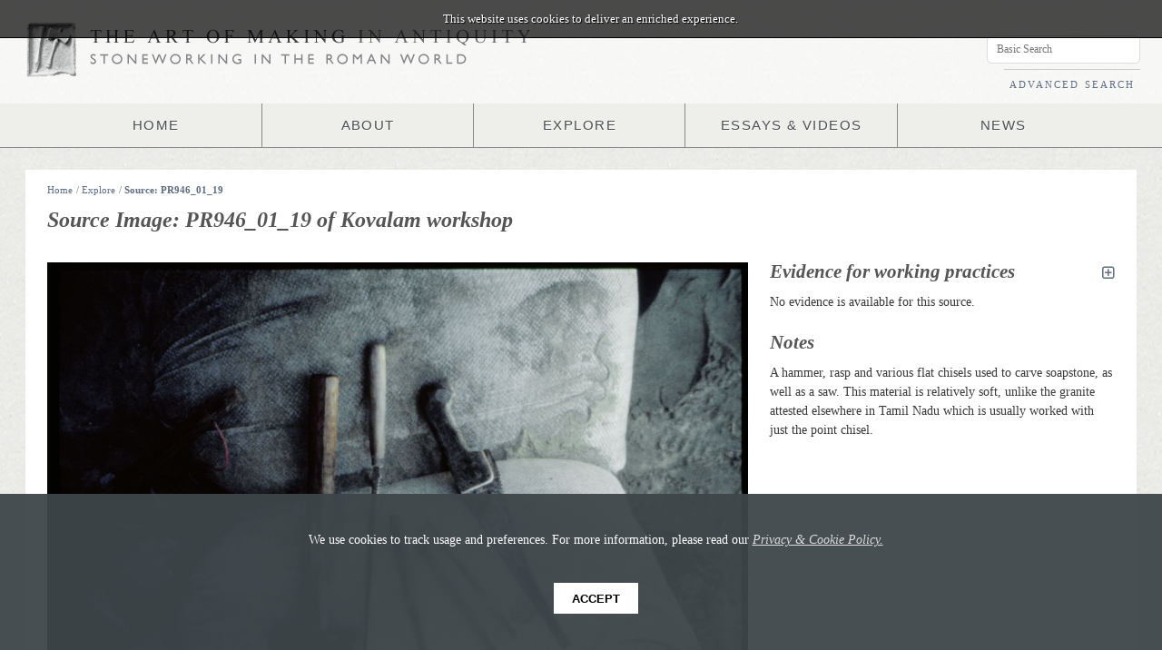

--- FILE ---
content_type: text/html; charset=utf-8
request_url: https://artofmaking.ac.uk/explore/sources/1730/PR946_01_19
body_size: 22127
content:

<!DOCTYPE html>
<html>
<head>
<title>Source Image: PR946_01_19 &middot; Art of Making</title>
<meta charset="utf-8">
<meta name="description" content="The Art of Making in Antiquity is an innovative digital project designed for the study of Roman stoneworking. Centred on the photographic archive of Peter Rockwell, this website aims to enhance current understanding of the carving process and to investigate the relationship between the surviving objects, the method and sequence of their production and the people who made them. The resource comprises around 2,000 images, largely Roman monuments with a selection of contextual sources, accompanied by analysis of the working practices underlying their making.">
<meta name="keywords" content="Art of Making, Art of Making in Antiquity, Stoneworking in the Roman World, Roman, Stone, Stoneworking, Rome, Italy, Antiquity, Carving, Stone Carving, Marble, Chisel, Arch, Arch of Trajan, Arch of Titus, Roman Monuments, Roman Tools, Ancient Tools, Carving Tools, Carving Videos, Stoneworking Videos, Chisel, Wedge, Pick, Saw, Tooth Chisel, Quarrying, Squaring, Toolmarks, Roman Toolmarks, Roman Art">
<meta name="author" content="King's College London">
<meta name="viewport" content="width=device-width">
<meta name="viewport" content="width=device-width, user-scalable=yes">

	<!-- Start CSS Includes -->	
	<link rel="stylesheet" href="/media/static/frontend-assets/css/font-awesome.css?v=1.0">
	<link rel="stylesheet" href="/media/static/frontend-assets/css/main.css">
	<link rel="stylesheet" href="/media/static/frontend-assets/css/grid.css?v=1.0">    
	<link rel="stylesheet" href="/media/static/frontend-assets/css/smallscreen.css?v=1.0">
	<link rel="stylesheet" href="/media/static/frontend-assets/css/mobile.css?v=1.0">
	<link rel="stylesheet" href="/media/static/frontend-assets/css/transitions.css?v=1.0">  
	<!-- End CSS Includes -->

	<!-- Start Javascript Includes -->
	<!-- This helps IE with HTML5 Support! -->
	<!--[if lt IE 9]>
	<script src="http://html5shiv.googlecode.com/svn/trunk/html5.js"></script>
	<![endif]-->

	<!--[if lt IE 9]><script type="text/javascript" src="/media/static/frontend-assets/js/flashcanvas/flashcanvas.js"></script><![endif]-->
	<script src="/media/static/frontend-assets/js/jquery-min.js"></script>   
	
	<script src="/media/static/frontend-assets/js/jquery-ui-min.js"></script>   
	<script src="/media/static/frontend-assets/js/hashchange-min.js"></script>                                      
	<script src="/media/static/frontend-assets/js/jquery.zclip.min.js"></script>                                      
	<script src="/media/static/frontend-assets/js/pixastic.custom.js"></script>
	<script src="https://maps.googleapis.com/maps/api/js?sensor=false"></script> <!-- Needed before config -->
	<script src="/media/static/frontend-assets/js/markerclusterer-min.js"></script>
	<script src="/media/static/frontend-assets/js/jquery.imagesloaded.js"></script>
	
	<script src="/media/static/frontend-assets/js/ui.js"></script>
	<script type="text/javascript" src="//use.typekit.net/cgw4vys.js"></script>
	<script src="/media/static/frontend-assets/js/sha1.js"></script>

	<script type="text/javascript">try{Typekit.load();}catch(e){}</script>
	<script>!function(d,s,id){var js,fjs=d.getElementsByTagName(s)[0];if(!d.getElementById(id)){js=d.createElement(s);js.id=id;js.src="//platform.twitter.com/widgets.js";fjs.parentNode.insertBefore(js,fjs);}}(document,"script","twitter-wjs");</script>
	
	<script>(function(d, s, id) {
	  var js, fjs = d.getElementsByTagName(s)[0];
	  if (d.getElementById(id)) return;
	  js = d.createElement(s); js.id = id;
	  js.src = "//connect.facebook.net/en_US/all.js#xfbml=1&appId=424700757613691";
	  fjs.parentNode.insertBefore(js, fjs);
	}(document, 'script', 'facebook-jssdk'));</script>
    
    <script type="text/javascript">

      var _gaq = _gaq || [];
      _gaq.push(['_setAccount', 'UA-27209977-1']);
      _gaq.push(['_setDomainName', 'artofmaking.ac.uk']);
      _gaq.push(['_trackPageview']);

      (function() {
        var ga = document.createElement('script'); ga.type = 'text/javascript'; ga.async = true;
        ga.src = ('https:' == document.location.protocol ? 'https://ssl' : 'http://www') + '.google-analytics.com/ga.js';
        var s = document.getElementsByTagName('script')[0]; s.parentNode.insertBefore(ga, s);
      })();

    </script>

	<!-- End Javascript Includes -->
          

</head>

<body data-csrf="KGB5pHiGuIa7Mapz0rdGVcMc8i0XtrzDdNPKb4TYfHRXdfwvT1zGJtlSm3zo0HQt" data-url="http://django:8000/explore/sources/1730/PR946_01_19">
   
    <div id="fb-root"></div>
    
    <img class="loading-icon" src="/media/static/frontend-assets/img/samples/loading.gif" alt="Loading">                            
                      
    
    
<!-- Start Page Header -->
<div class="page-header">
	<!-- Start Logo -->
    
    
	<div class="logo-holder">
    	<img src="/media/static/frontend-assets/img/logo-tools@2x.png" class="logo logo-tools" alt="Art of Making in Antiquity">
        
        <div class="logo-main-holder">
		    <img src="/media/static/frontend-assets/img/logo-main@2x.png" class="logo logo-main" alt="Art of Making in Antiquity">
		    <img src="/media/static/frontend-assets/img/logo-tagline@2x.png" class="logo logo-tagline" alt="Stoneworking in the Roman World">
        </div>
	</div>
	<!-- End Logo -->
	

	
	<!-- Start Main Menu -->         
	<nav class="primary">
		<ul class="nav">
			<li><a href="/">HOME</a></li>
			<li><a href="/content/about/the-project">ABOUT</a></li>
			<li><a href="/explore">EXPLORE</a>
                <ul>
                	<li ><a href="/explore/monuments">MONUMENTS</a></li>	
                	<li ><a href="/explore/tools">TOOLS</a></li>
                	<li ><a href="/explore/processes">PROCESSES</a></li>
                	<li><a href="/explore/materials">MATERIALS</a></li>
                	<li ><a href="/explore/places">PLACES</a></li>             
                	<li ><a href="/explore/collections">COLLECTIONS</a></li>
                </ul>
            </li>
			<li><a href="/essays-videos">ESSAYS &amp; VIDEOS</a></li>
			<li><a href="/content/news">NEWS</a>
                <ul>
                    
                    
                	
                	<li ><a href="/content/news/category/events/">Events (20)</a></li>
                	
                	<li ><a href="/content/news/category/digital-humanities/">Digital Humanities (5)</a></li>
                	
                	<li ><a href="/content/news/category/news/">News (33)</a></li>
                	
                    
                </ul>            
            </li>
		</ul> 
	   </nav>
	<!-- End main menu -->
</div>
<!-- End Page Header -->

<!-- Start Infobox -->
<div class="infobox">
	<div class="user">&nbsp;</div>
	
	<div class="search">
		<input type="text" class="input live-search-external" placeholder="Basic Search">
		<a href="/advanced-search">ADVANCED SEARCH</a>
	</div>
</div>
<!-- End Infobox -->
        
        
<!-- Start Content Wrapper -->
<div class="page-wrapper">
                               
    
                     

            
            
    <!-- Start Content Wrapper -->
    <div class="content-wrapper">
                            
        	
	<!-- Start Breadcrumb -->
		<div class="breadcrumb-holder">
			<span class="breadcrumb split split7">
			   	<a href="/">Home</a>/
				
				<a href="/explore">Explore</a>/
				
				
				<a href="/explore/sources/1730/PR946_01_19">Source: PR946_01_19</a>
				
			</span>

			<div class="split split5 breadcrumb-icons">  
				
			</div>
		</div>
	<!-- End Breadcrumb -->       
	
        
        <!-- Content section for search ajax ;) -->
        <div id="content-section">
            
    <header><h1>Source Image: PR946_01_19 of Kovalam workshop</h1></header>

<div class="row shrink ">
    <!-- Start left -->
    <div class="split split8">

        <div class="row">
            <div class="annotations">
                <img src="/images/PR946_01_19.jp2/full/1024,/0/default.jpg" alt="annotations" id="annotations-image">
                <canvas id="annotations-canvas"></canvas>

                

                <div class="zoom-controls">
                    <a href="#" class="zoom-in"><i class="icon-plus"></i></a>

                    <a href="#" class="zoom-icon">&middot;</a>
                    <a href="#" class="zoom-icon">&middot;</a>
                    <a href="#" class="zoom-icon">&middot;</a>
                    <a href="#" class="zoom-icon">&middot;</a>
                    <a href="#" class="zoom-icon">&middot;</a>

                    <a href="#" class="zoom-out"><i class="icon-minus"></i></a>
                </div>

                <div class="advanced-controls">
                    <div class="advance-controls-section">
                        <span><input class="image-view" data-filter="brightness" type="checkbox"></span>
                        <span><input class="image-view" data-filter="contrast" type="checkbox"></span>
                    </div>

                    <div class="advance-controls-section">
                        <span>Increase Brightness</span>
                        <span>Increase Contrast</span>
                    </div>


                    <div class="advance-controls-section">
                        <span><input class="image-view" data-filter="monochrome" type="checkbox"></span>
                        <span><input class="image-view" data-filter="sharpen" type="checkbox"></span>
                    </div>
                    <div class="advance-controls-section">
                        <span>Monochrome</span>
                        <span>Sharpen</span>
                    </div>



                </div>
            </div>
            <div class="annotations-controls noisy">
                <a class="pull-left view-options" href="#"><i class="icon-cog"></i> &nbsp; View Options</a>
                <a class="pull-left hide-annotations" href="#"><i class="icon-eye-close"></i> &nbsp; Hide Annotations</a>


                <a href="#" class="pull-right page-zoom-button"><i class="icon-fullscreen icon-large" title="Resize"></i></a>
                
                <a href="/images/PR946_01_19.jp2/full/800,/0/default.jpg" class="pull-right" title="Download Image"><i class="icon-download-alt icon-large"></i></a>

            </div>
        </div>


        <div class="row underline">
            <header>
                <h2>Description</h2>
            </header>
            <div class="row"><p>Tools from a workshop in Kovalam.</p></div>
        </div>


        <div class="row inset underline">
            <dl>
                
                    
                    <dt>Monument</dt>
                    <dd><a href="/explore/monuments/421">Kovalam workshop</a>&nbsp;</dd>
                    

                <dt>Monument Type</dt>
                <dd>Statuary&nbsp;</dd>


                <dt>Material(s)</dt>
                
                    <dd><a href="/explore/materials/28">Soapstone</a> (Visual identification)  &nbsp;</dd>
                

                <dt>Date</dt>

                <dd> <span class="datemod">bc</span> None&nbsp;</dd>

                

                

                
                <dt>Collections</dt>
                <dd><a href="/explore/collections/28">India</a>&nbsp;&nbsp;</dd>
                
            </dl>
        </div>
        
        <div class="row underline">
            <header>
                <h2>Location</h2>
            </header>
            <dl>
                

                
                    
                    <dt>Current Location</dt>
                    <dd><a href="/explore/places/50">Kovalam</a>&nbsp;</dd>
                    
                
            </dl>
        </div>
        

    </div>
    <!-- End Left -->

    <!-- Start Right -->
    <div class="split split4">

        <div class="row">
            <header>
                <h2>Evidence for working practices <a href="#" class="wp-expand-all pull-right" title="Expand All"><i class="icon icon-expand-alt"></i></a></h2>
            </header>
            
            <p>No evidence is available for this source.</p>
            
        </div>

        
        <div class="row">
            <header>
                <h2>Notes</h2>
            </header>
            <p>A hammer, rasp and various flat chisels used to carve soapstone, as well as a saw. This material is relatively soft, unlike the granite attested elsewhere in Tamil Nadu which is usually worked with just the point chisel.</p>
        </div>
        


        
    </div>
    <!-- End Right -->
</div>

<header><h2>Related Images
    <select class="image-type pull-right">
        <option option="all" >All Images</option>
        <option value="source" >Source Images</option>
        <option value="documentary" >Documentary Images</option>
        <option value="comparative" >Comparative Images</option>
    </select>
</h2></header>


<!-- Similar sources -->



<div class="row">
    <form class="filter-form-related" id="filters">
        <div class="filter">Filter by:
            <select>
              <option value='null'>Show All</option>
              <option value='null'>--------</option>

            
            <option value="monuments">Same Monument</option>
            

            
            <option value="places">Same Place</option>
            
            </select>
        </div>
    </form>
</div>

<div class="thumbnail-holder browser">
    
        <div class="thumbnail thumbnail-small monuments" data-name="PR946_01_02">
            <a href="/explore/sources/1727/PR946_01_02">
                <div class="restrictor">
                    <img src="/media/static/frontend-assets/img/samples/placeholder.jpg" data-loaded="false" data-src-orig="/images/PR946_01_02.jp2/full/200,/0/default.jpg" alt="PR946_01_02">

                </div>
                <div class="hover-info">
                    <span class="monument-name">Kovalam workshop</span>
                    <span class="source-name">PR946_01_02</span>
                </div>
            </a>
        </div>
    
        <div class="thumbnail thumbnail-small monuments" data-name="PR946_01_05">
            <a href="/explore/sources/1728/PR946_01_05">
                <div class="restrictor">
                    <img src="/media/static/frontend-assets/img/samples/placeholder.jpg" data-loaded="false" data-src-orig="/images/PR946_01_05.jp2/full/200,/0/default.jpg" alt="PR946_01_05">

                </div>
                <div class="hover-info">
                    <span class="monument-name">Kovalam workshop</span>
                    <span class="source-name">PR946_01_05</span>
                </div>
            </a>
        </div>
    
        <div class="thumbnail thumbnail-small monuments" data-name="PR946_01_09">
            <a href="/explore/sources/1729/PR946_01_09">
                <div class="restrictor">
                    <img src="/media/static/frontend-assets/img/samples/placeholder.jpg" data-loaded="false" data-src-orig="/images/PR946_01_09.jp2/full/200,/0/default.jpg" alt="PR946_01_09">

                </div>
                <div class="hover-info">
                    <span class="monument-name">Kovalam workshop</span>
                    <span class="source-name">PR946_01_09</span>
                </div>
            </a>
        </div>
    
        <div class="thumbnail thumbnail-small monuments" data-name="PR946_02_03">
            <a href="/explore/sources/1731/PR946_02_03">
                <div class="restrictor">
                    <img src="/media/static/frontend-assets/img/samples/placeholder.jpg" data-loaded="false" data-src-orig="/images/PR946_02_03.jp2/full/200,/0/default.jpg" alt="PR946_02_03">

                </div>
                <div class="hover-info">
                    <span class="monument-name">Kovalam workshop</span>
                    <span class="source-name">PR946_02_03</span>
                </div>
            </a>
        </div>
    
        <div class="thumbnail thumbnail-small monuments" data-name="PR946_02_05">
            <a href="/explore/sources/1732/PR946_02_05">
                <div class="restrictor">
                    <img src="/media/static/frontend-assets/img/samples/placeholder.jpg" data-loaded="false" data-src-orig="/images/PR946_02_05.jp2/full/200,/0/default.jpg" alt="PR946_02_05">

                </div>
                <div class="hover-info">
                    <span class="monument-name">Kovalam workshop</span>
                    <span class="source-name">PR946_02_05</span>
                </div>
            </a>
        </div>
    

    
        <div class="thumbnail thumbnail-small places" data-name="PR946_01_02">
            <a href="/explore/sources/1727/PR946_01_02">
                <div class="restrictor">
                    <img src="/media/static/frontend-assets/img/samples/placeholder.jpg" data-loaded="false" data-src-orig="/images/PR946_01_02.jp2/full/200,/0/default.jpg" alt="PR946_01_02">
                </div>
                <div class="hover-info">
                    <span class="monument-name">Kovalam workshop</span>
                    <span class="source-name">PR946_01_02</span>
                </div>
            </a>
        </div>
    
        <div class="thumbnail thumbnail-small places" data-name="PR946_01_05">
            <a href="/explore/sources/1728/PR946_01_05">
                <div class="restrictor">
                    <img src="/media/static/frontend-assets/img/samples/placeholder.jpg" data-loaded="false" data-src-orig="/images/PR946_01_05.jp2/full/200,/0/default.jpg" alt="PR946_01_05">
                </div>
                <div class="hover-info">
                    <span class="monument-name">Kovalam workshop</span>
                    <span class="source-name">PR946_01_05</span>
                </div>
            </a>
        </div>
    
        <div class="thumbnail thumbnail-small places" data-name="PR946_01_09">
            <a href="/explore/sources/1729/PR946_01_09">
                <div class="restrictor">
                    <img src="/media/static/frontend-assets/img/samples/placeholder.jpg" data-loaded="false" data-src-orig="/images/PR946_01_09.jp2/full/200,/0/default.jpg" alt="PR946_01_09">
                </div>
                <div class="hover-info">
                    <span class="monument-name">Kovalam workshop</span>
                    <span class="source-name">PR946_01_09</span>
                </div>
            </a>
        </div>
    
        <div class="thumbnail thumbnail-small places" data-name="PR946_02_03">
            <a href="/explore/sources/1731/PR946_02_03">
                <div class="restrictor">
                    <img src="/media/static/frontend-assets/img/samples/placeholder.jpg" data-loaded="false" data-src-orig="/images/PR946_02_03.jp2/full/200,/0/default.jpg" alt="PR946_02_03">
                </div>
                <div class="hover-info">
                    <span class="monument-name">Kovalam workshop</span>
                    <span class="source-name">PR946_02_03</span>
                </div>
            </a>
        </div>
    
        <div class="thumbnail thumbnail-small places" data-name="PR946_02_05">
            <a href="/explore/sources/1732/PR946_02_05">
                <div class="restrictor">
                    <img src="/media/static/frontend-assets/img/samples/placeholder.jpg" data-loaded="false" data-src-orig="/images/PR946_02_05.jp2/full/200,/0/default.jpg" alt="PR946_02_05">
                </div>
                <div class="hover-info">
                    <span class="monument-name">Kovalam workshop</span>
                    <span class="source-name">PR946_02_05</span>
                </div>
            </a>
        </div>
    
</div>
<!-- End Similar sources-->


        
        </div>
        <!-- End content area -->
                
        <!-- Makes it look pretty -->
        <div class="clear"></div>
        
    </div>
    <!-- End Content Wrapper -->
                        
</div>
<!-- End Page Wrapper -->

<footer class="page-footer">
    
    <div class="footer-holder">		
        
		<div class="split split2">
			<a href="http://www.kcl.ac.uk/artshums/depts/classics/index.aspx"><img class="footer-logo logo-kcl-2x" src="/media/static/frontend-assets/img/logo-kcl-cl@2x.png" alt="King's College London, Department of Classics"></a>
        </div>
		<div class="split split2">
	        <a href="http://www.kcl.ac.uk/artshums/depts/ddh/index.aspx"><img class="footer-logo logo-kcl-2x" src="/media/static/frontend-assets/img/logo-kcl-dh@2x.png" alt="King's College London, Department of Digital Humanities"></a>
        </div>
		<div class="split split2">
            <a href="http://www.leverhulme.ac.uk"><img class="footer-logo logo-lever-2x" src="/media/static/frontend-assets/img/leverhulme-logo@2x.png" alt="Leverhulme Trust"></a>
        </div>
        
        <div class="split split2" id="footer-logo-space">
            &nbsp;
        </div>
        <div class="split split2" id="footer-logo-info">
    		<ul class="info">
    			<li><strong>Information For</strong></li>
                <li><a href="/content/information-for/all-visitors">All Visitors</a></li>
    			<li><a href="/content/information-for/researchers-and-students">Researchers &amp; Students</a></li>
    			<li><a href="/content/information-for/museum-professionals">Museum Professionals</a></li>
    			<li><a href="/content/information-for/artists">Artists</a></li>
    		</ul>
        </div>
        <div class="split split2" id="footer-logo-about">
			<ul class="about">
				<li><strong>About</strong></li>
				<li><a href="/content/about/the-project">The Project</a></li>
				<li><a href="/content/about/contact-and-credits">Contact &amp; Credits</a></li>
				<li><a href="/content/about/copyright">Copyright</a></li>
				<li><a href="/content/about/feedback">Feedback</a></li>
                
			</ul>
        </div>
		
    </div>
	<div class="clear"></div>
</footer>

<script defer="defer" src="https://kdl.kcl.ac.uk/sla-acpp/js/sla.js"
    type="text/javascript"></script>
</body>
</html>


--- FILE ---
content_type: text/css
request_url: https://artofmaking.ac.uk/media/static/frontend-assets/css/transitions.css?v=1.0
body_size: 499
content:
a,
a:hover,
a.active,
a.hover,
i,
i:hover,
li,
li:hover,
.nav li ul,
.nav li:hover ul,
.collapse .toggle,
.collapse .toggle:hover,
.title, .title:hover,
.annotations .zoom-controls,
.annotations:hover .zoom-controls,
.video .play-button,
.video:hover .play-button,
.thumbnail-small .description,
.thumbnail-small:hover .description,
.workspace-saved-images .thumbnail .workspace-options,
.workspace-saved-images .thumbnail:hover .workspace-options,
.workspace-collections .elements .thumbnail .workspace-options,
.workspace-collections .elements .thumbnail:hover .workspace-options
{
	-webkit-transition: all .15s linear;
	transition: all .15s linear;
	transition: all .15s linear .1;
}

--- FILE ---
content_type: text/javascript
request_url: https://artofmaking.ac.uk/media/static/frontend-assets/js/pixastic.custom.js
body_size: 16192
content:
/*
 * Pixastic - JavaScript Image Processing Library
 * Copyright (c) 2008 Jacob Seidelin, jseidelin@nihilogic.dk, http://blog.nihilogic.dk/
 * MIT License [http://www.pixastic.com/lib/license.txt]
 */


var Pixastic=(function(){function addEvent(el,event,handler){if(el.addEventListener)
el.addEventListener(event,handler,false);else if(el.attachEvent)
el.attachEvent("on"+event,handler);}
function onready(handler){var handlerDone=false;var execHandler=function(){if(!handlerDone){handlerDone=true;handler();}}
document.write("<"+"script defer src=\"//:\" id=\"__onload_ie_pixastic__\"></"+"script>");var script=document.getElementById("__onload_ie_pixastic__");script.onreadystatechange=function(){if(script.readyState=="complete"){script.parentNode.removeChild(script);execHandler();}}
if(document.addEventListener)
document.addEventListener("DOMContentLoaded",execHandler,false);addEvent(window,"load",execHandler);}
function init(){var imgEls=getElementsByClass("pixastic",null,"img");var canvasEls=getElementsByClass("pixastic",null,"canvas");var elements=imgEls.concat(canvasEls);for(var i=0;i<elements.length;i++){(function(){var el=elements[i];var actions=[];var classes=el.className.split(" ");for(var c=0;c<classes.length;c++){var cls=classes[c];if(cls.substring(0,9)=="pixastic-"){var actionName=cls.substring(9);if(actionName!="")
actions.push(actionName);}}
if(actions.length){if(el.tagName.toLowerCase()=="img"){var dataImg=new Image();dataImg.src=el.src;if(dataImg.complete){for(var a=0;a<actions.length;a++){var res=Pixastic.applyAction(el,el,actions[a],null);if(res)
el=res;}}else{dataImg.onload=function(){for(var a=0;a<actions.length;a++){var res=Pixastic.applyAction(el,el,actions[a],null)
if(res)
el=res;}}}}else{setTimeout(function(){for(var a=0;a<actions.length;a++){var res=Pixastic.applyAction(el,el,actions[a],null);if(res)
el=res;}},1);}}})();}}
if(typeof pixastic_parseonload!="undefined"&&pixastic_parseonload)
onready(init);function getElementsByClass(searchClass,node,tag){var classElements=new Array();if(node==null)
node=document;if(tag==null)
tag='*';var els=node.getElementsByTagName(tag);var elsLen=els.length;var pattern=new RegExp("(^|\\s)"+searchClass+"(\\s|$)");for(i=0,j=0;i<elsLen;i++){if(pattern.test(els[i].className)){classElements[j]=els[i];j++;}}
return classElements;}
var debugElement;function writeDebug(text,level){if(!Pixastic.debug)return;try{switch(level){case"warn":console.warn("Pixastic:",text);break;case"error":console.error("Pixastic:",text);break;default:console.log("Pixastic:",text);}}catch(e){}
if(!debugElement){}}
var hasCanvas=(function(){var c=document.createElement("canvas");var val=false;try{val=!!((typeof c.getContext=="function")&&c.getContext("2d"));}catch(e){}
return function(){return val;}})();var hasCanvasImageData=(function(){var c=document.createElement("canvas");var val=false;var ctx;try{if(typeof c.getContext=="function"&&(ctx=c.getContext("2d"))){val=(typeof ctx.getImageData=="function");}}catch(e){}
return function(){return val;}})();var hasGlobalAlpha=(function(){var hasAlpha=false;var red=document.createElement("canvas");if(hasCanvas()&&hasCanvasImageData()){red.width=red.height=1;var redctx=red.getContext("2d");redctx.fillStyle="rgb(255,0,0)";redctx.fillRect(0,0,1,1);var blue=document.createElement("canvas");blue.width=blue.height=1;var bluectx=blue.getContext("2d");bluectx.fillStyle="rgb(0,0,255)";bluectx.fillRect(0,0,1,1);redctx.globalAlpha=0.5;redctx.drawImage(blue,0,0);var reddata=redctx.getImageData(0,0,1,1).data;hasAlpha=(reddata[2]!=255);}
return function(){return hasAlpha;}})();return{parseOnLoad:false,debug:false,applyAction:function(img,dataImg,actionName,options){options=options||{};var imageIsCanvas=(img.tagName.toLowerCase()=="canvas");if(imageIsCanvas&&Pixastic.Client.isIE()){if(Pixastic.debug)writeDebug("Tried to process a canvas element but browser is IE.");return false;}
var canvas,ctx;var hasOutputCanvas=false;if(Pixastic.Client.hasCanvas()){hasOutputCanvas=!!options.resultCanvas;canvas=options.resultCanvas||document.createElement("canvas");ctx=canvas.getContext("2d");}
var w=img.offsetWidth;var h=img.offsetHeight;if(imageIsCanvas){w=img.width;h=img.height;}
if(w==0||h==0){if(img.parentNode==null){var oldpos=img.style.position;var oldleft=img.style.left;img.style.position="absolute";img.style.left="-9999px";document.body.appendChild(img);w=img.offsetWidth;h=img.offsetHeight;document.body.removeChild(img);img.style.position=oldpos;img.style.left=oldleft;}else{if(Pixastic.debug)writeDebug("Image has 0 width and/or height.");return;}}
if(actionName.indexOf("(")>-1){var tmp=actionName;actionName=tmp.substr(0,tmp.indexOf("("));var arg=tmp.match(/\((.*?)\)/);if(arg[1]){arg=arg[1].split(";");for(var a=0;a<arg.length;a++){thisArg=arg[a].split("=");if(thisArg.length==2){if(thisArg[0]=="rect"){var rectVal=thisArg[1].split(",");options[thisArg[0]]={left:parseInt(rectVal[0],10)||0,top:parseInt(rectVal[1],10)||0,width:parseInt(rectVal[2],10)||0,height:parseInt(rectVal[3],10)||0}}else{options[thisArg[0]]=thisArg[1];}}}}}
if(!options.rect){options.rect={left:0,top:0,width:w,height:h};}else{options.rect.left=Math.round(options.rect.left);options.rect.top=Math.round(options.rect.top);options.rect.width=Math.round(options.rect.width);options.rect.height=Math.round(options.rect.height);}
var validAction=false;if(Pixastic.Actions[actionName]&&typeof Pixastic.Actions[actionName].process=="function"){validAction=true;}
if(!validAction){if(Pixastic.debug)writeDebug("Invalid action \""+actionName+"\". Maybe file not included?");return false;}
if(!Pixastic.Actions[actionName].checkSupport()){if(Pixastic.debug)writeDebug("Action \""+actionName+"\" not supported by this browser.");return false;}
if(Pixastic.Client.hasCanvas()){if(canvas!==img){canvas.width=w;canvas.height=h;}
if(!hasOutputCanvas){canvas.style.width=w+"px";canvas.style.height=h+"px";}
ctx.drawImage(dataImg,0,0,w,h);if(!img.__pixastic_org_image){canvas.__pixastic_org_image=img;canvas.__pixastic_org_width=w;canvas.__pixastic_org_height=h;}else{canvas.__pixastic_org_image=img.__pixastic_org_image;canvas.__pixastic_org_width=img.__pixastic_org_width;canvas.__pixastic_org_height=img.__pixastic_org_height;}}else if(Pixastic.Client.isIE()&&typeof img.__pixastic_org_style=="undefined"){img.__pixastic_org_style=img.style.cssText;}
var params={image:img,canvas:canvas,width:w,height:h,useData:true,options:options}
var res=Pixastic.Actions[actionName].process(params);if(!res){return false;}
if(Pixastic.Client.hasCanvas()){if(params.useData){if(Pixastic.Client.hasCanvasImageData()){canvas.getContext("2d").putImageData(params.canvasData,options.rect.left,options.rect.top);canvas.getContext("2d").fillRect(0,0,0,0);}}
if(!options.leaveDOM){canvas.title=img.title;canvas.imgsrc=img.imgsrc;if(!imageIsCanvas)canvas.alt=img.alt;if(!imageIsCanvas)canvas.imgsrc=img.src;canvas.className=img.className;canvas.style.cssText=img.style.cssText;canvas.name=img.name;canvas.tabIndex=img.tabIndex;canvas.id=img.id;if(img.parentNode&&img.parentNode.replaceChild){img.parentNode.replaceChild(canvas,img);}}
options.resultCanvas=canvas;return canvas;}
return img;},prepareData:function(params,getCopy){var ctx=params.canvas.getContext("2d");var rect=params.options.rect;var dataDesc=ctx.getImageData(rect.left,rect.top,rect.width,rect.height);var data=dataDesc.data;if(!getCopy)params.canvasData=dataDesc;return data;},process:function(img,actionName,options,callback){if(img.tagName.toLowerCase()=="img"){var dataImg=new Image();dataImg.src=img.src;if(dataImg.complete){var res=Pixastic.applyAction(img,dataImg,actionName,options);if(callback)callback(res);return res;}else{dataImg.onload=function(){var res=Pixastic.applyAction(img,dataImg,actionName,options)
if(callback)callback(res);}}}
if(img.tagName.toLowerCase()=="canvas"){var res=Pixastic.applyAction(img,img,actionName,options);if(callback)callback(res);return res;}},revert:function(img){if(Pixastic.Client.hasCanvas()){if(img.tagName.toLowerCase()=="canvas"&&img.__pixastic_org_image){img.width=img.__pixastic_org_width;img.height=img.__pixastic_org_height;img.getContext("2d").drawImage(img.__pixastic_org_image,0,0);if(img.parentNode&&img.parentNode.replaceChild){img.parentNode.replaceChild(img.__pixastic_org_image,img);}
return img;}}else if(Pixastic.Client.isIE()){if(typeof img.__pixastic_org_style!="undefined")
img.style.cssText=img.__pixastic_org_style;}},Client:{hasCanvas:hasCanvas,hasCanvasImageData:hasCanvasImageData,hasGlobalAlpha:hasGlobalAlpha,isIE:function(){return!!document.all&&!!window.attachEvent&&!window.opera;}},Actions:{}}})();if(typeof jQuery!="undefined"&&jQuery&&jQuery.fn){jQuery.fn.pixastic=function(action,options){var newElements=[];this.each(function(){if(this.tagName.toLowerCase()=="img"&&!this.complete){return;}
var res=Pixastic.process(this,action,options);if(res){newElements.push(res);}});if(newElements.length>0)
return jQuery(newElements);else
return this;};};Pixastic.Actions.brightness={process:function(params){var brightness=parseInt(params.options.brightness,10)||0;var contrast=parseFloat(params.options.contrast)||0;var legacy=!!(params.options.legacy&&params.options.legacy!="false");if(legacy){brightness=Math.min(150,Math.max(-150,brightness));}else{var brightMul=1+Math.min(150,Math.max(-150,brightness))/150;}
contrast=Math.max(0,contrast+1);if(Pixastic.Client.hasCanvasImageData()){var data=Pixastic.prepareData(params);var rect=params.options.rect;var w=rect.width;var h=rect.height;var p=w*h;var pix=p*4,pix1,pix2;var mul,add;if(contrast!=1){if(legacy){mul=contrast;add=(brightness-128)*contrast+128;}else{mul=brightMul*contrast;add=-contrast*128+128;}}else{if(legacy){mul=1;add=brightness;}else{mul=brightMul;add=0;}}
var r,g,b;while(p--){if((r=data[pix-=4]*mul+add)>255)
data[pix]=255;else if(r<0)
data[pix]=0;else
data[pix]=r;if((g=data[pix1=pix+1]*mul+add)>255)
data[pix1]=255;else if(g<0)
data[pix1]=0;else
data[pix1]=g;if((b=data[pix2=pix+2]*mul+add)>255)
data[pix2]=255;else if(b<0)
data[pix2]=0;else
data[pix2]=b;}
return true;}},checkSupport:function(){return Pixastic.Client.hasCanvasImageData();}}
Pixastic.Actions.colorhistogram={array256:function(default_value){arr=[];for(var i=0;i<256;i++){arr[i]=default_value;}
return arr},process:function(params){var values=[];if(typeof params.options.returnValue!="object"){params.options.returnValue={rvals:[],gvals:[],bvals:[]};}
var paint=!!(params.options.paint);var returnValue=params.options.returnValue;if(typeof returnValue.values!="array"){returnValue.rvals=[];returnValue.gvals=[];returnValue.bvals=[];}
if(Pixastic.Client.hasCanvasImageData()){var data=Pixastic.prepareData(params);params.useData=false;var rvals=this.array256(0);var gvals=this.array256(0);var bvals=this.array256(0);var rect=params.options.rect;var p=rect.width*rect.height;var pix=p*4;while(p--){rvals[data[pix-=4]]++;gvals[data[pix+1]]++;bvals[data[pix+2]]++;}
returnValue.rvals=rvals;returnValue.gvals=gvals;returnValue.bvals=bvals;if(paint){var ctx=params.canvas.getContext("2d");var vals=[rvals,gvals,bvals];for(var v=0;v<3;v++){var yoff=(v+1)*params.height/3;var maxValue=0;for(var i=0;i<256;i++){if(vals[v][i]>maxValue)
maxValue=vals[v][i];}
var heightScale=params.height/3/maxValue;var widthScale=params.width/256;if(v==0)ctx.fillStyle="rgba(255,0,0,0.5)";else if(v==1)ctx.fillStyle="rgba(0,255,0,0.5)";else if(v==2)ctx.fillStyle="rgba(0,0,255,0.5)";for(var i=0;i<256;i++){ctx.fillRect(i*widthScale,params.height-heightScale*vals[v][i]-params.height+yoff,widthScale,vals[v][i]*heightScale);}}}
return true;}},checkSupport:function(){return Pixastic.Client.hasCanvasImageData();}}
Pixastic.Actions.desaturate={process:function(params){var useAverage=!!(params.options.average&&params.options.average!="false");if(Pixastic.Client.hasCanvasImageData()){var data=Pixastic.prepareData(params);var rect=params.options.rect;var w=rect.width;var h=rect.height;var p=w*h;var pix=p*4,pix1,pix2;if(useAverage){while(p--)
data[pix-=4]=data[pix1=pix+1]=data[pix2=pix+2]=(data[pix]+data[pix1]+data[pix2])/3}else{while(p--)
data[pix-=4]=data[pix1=pix+1]=data[pix2=pix+2]=(data[pix]*0.3+data[pix1]*0.59+data[pix2]*0.11);}
return true;}else if(Pixastic.Client.isIE()){params.image.style.filter+=" gray";return true;}},checkSupport:function(){return(Pixastic.Client.hasCanvasImageData()||Pixastic.Client.isIE());}}
Pixastic.Actions.invert={process:function(params){if(Pixastic.Client.hasCanvasImageData()){var data=Pixastic.prepareData(params);var invertAlpha=!!params.options.invertAlpha;var rect=params.options.rect;var p=rect.width*rect.height;var pix=p*4,pix1=pix+1,pix2=pix+2,pix3=pix+3;while(p--){data[pix-=4]=255-data[pix];data[pix1-=4]=255-data[pix1];data[pix2-=4]=255-data[pix2];if(invertAlpha)
data[pix3-=4]=255-data[pix3];}
return true;}else if(Pixastic.Client.isIE()){params.image.style.filter+=" invert";return true;}},checkSupport:function(){return(Pixastic.Client.hasCanvasImageData()||Pixastic.Client.isIE());}}
Pixastic.Actions.laplace={process:function(params){var strength=1.0;var invert=!!(params.options.invert&&params.options.invert!="false");var contrast=parseFloat(params.options.edgeStrength)||0;var greyLevel=parseInt(params.options.greyLevel)||0;contrast=-contrast;if(Pixastic.Client.hasCanvasImageData()){var data=Pixastic.prepareData(params);var dataCopy=Pixastic.prepareData(params,true)
var kernel=[[-1,-1,-1],[-1,8,-1],[-1,-1,-1]];var weight=1/8;var rect=params.options.rect;var w=rect.width;var h=rect.height;var w4=w*4;var y=h;do{var offsetY=(y-1)*w4;var nextY=(y==h)?y-1:y;var prevY=(y==1)?0:y-2;var offsetYPrev=prevY*w*4;var offsetYNext=nextY*w*4;var x=w;do{var offset=offsetY+(x*4-4);var offsetPrev=offsetYPrev+((x==1)?0:x-2)*4;var offsetNext=offsetYNext+((x==w)?x-1:x)*4;var r=((-dataCopy[offsetPrev-4]
-dataCopy[offsetPrev]
-dataCopy[offsetPrev+4]
-dataCopy[offset-4]
-dataCopy[offset+4]
-dataCopy[offsetNext-4]
-dataCopy[offsetNext]
-dataCopy[offsetNext+4])
+dataCopy[offset]*8)*weight;var g=((-dataCopy[offsetPrev-3]
-dataCopy[offsetPrev+1]
-dataCopy[offsetPrev+5]
-dataCopy[offset-3]
-dataCopy[offset+5]
-dataCopy[offsetNext-3]
-dataCopy[offsetNext+1]
-dataCopy[offsetNext+5])
+dataCopy[offset+1]*8)*weight;var b=((-dataCopy[offsetPrev-2]
-dataCopy[offsetPrev+2]
-dataCopy[offsetPrev+6]
-dataCopy[offset-2]
-dataCopy[offset+6]
-dataCopy[offsetNext-2]
-dataCopy[offsetNext+2]
-dataCopy[offsetNext+6])
+dataCopy[offset+2]*8)*weight;var brightness=((r+g+b)/3)+greyLevel;if(contrast!=0){if(brightness>127){brightness+=((brightness+1)-128)*contrast;}else if(brightness<127){brightness-=(brightness+1)*contrast;}}
if(invert){brightness=255-brightness;}
if(brightness<0)brightness=0;if(brightness>255)brightness=255;data[offset]=data[offset+1]=data[offset+2]=brightness;}while(--x);}while(--y);return true;}},checkSupport:function(){return Pixastic.Client.hasCanvasImageData();}}
Pixastic.Actions.sharpen={process:function(params){var strength=0;if(typeof params.options.amount!="undefined")
strength=parseFloat(params.options.amount)||0;if(strength<0)strength=0;if(strength>1)strength=1;if(Pixastic.Client.hasCanvasImageData()){var data=Pixastic.prepareData(params);var dataCopy=Pixastic.prepareData(params,true)
var mul=15;var mulOther=1+3*strength;var kernel=[[0,-mulOther,0],[-mulOther,mul,-mulOther],[0,-mulOther,0]];var weight=0;for(var i=0;i<3;i++){for(var j=0;j<3;j++){weight+=kernel[i][j];}}
weight=1/weight;var rect=params.options.rect;var w=rect.width;var h=rect.height;mul*=weight;mulOther*=weight;var w4=w*4;var y=h;do{var offsetY=(y-1)*w4;var nextY=(y==h)?y-1:y;var prevY=(y==1)?0:y-2;var offsetYPrev=prevY*w4;var offsetYNext=nextY*w4;var x=w;do{var offset=offsetY+(x*4-4);var offsetPrev=offsetYPrev+((x==1)?0:x-2)*4;var offsetNext=offsetYNext+((x==w)?x-1:x)*4;var r=((-dataCopy[offsetPrev]
-dataCopy[offset-4]
-dataCopy[offset+4]
-dataCopy[offsetNext])*mulOther
+dataCopy[offset]*mul);var g=((-dataCopy[offsetPrev+1]
-dataCopy[offset-3]
-dataCopy[offset+5]
-dataCopy[offsetNext+1])*mulOther
+dataCopy[offset+1]*mul);var b=((-dataCopy[offsetPrev+2]
-dataCopy[offset-2]
-dataCopy[offset+6]
-dataCopy[offsetNext+2])*mulOther
+dataCopy[offset+2]*mul);if(r<0)r=0;if(g<0)g=0;if(b<0)b=0;if(r>255)r=255;if(g>255)g=255;if(b>255)b=255;data[offset]=r;data[offset+1]=g;data[offset+2]=b;}while(--x);}while(--y);return true;}},checkSupport:function(){return Pixastic.Client.hasCanvasImageData();}}